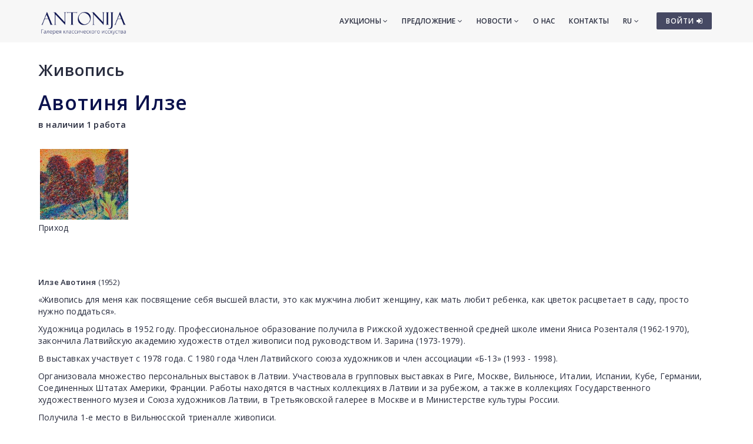

--- FILE ---
content_type: text/html; charset=utf-8
request_url: https://www.antonia.lv/ru/zhivopisj/avotinja-ilze/
body_size: 4419
content:
<!DOCTYPE html>
<html>
<head>
    <meta charset="utf-8">
    <title>Авотиня Илзе - Живопись - Галерея классического искусства ANTONIJA</title>
<meta name="description" content="Авотиня Илзе - Живопись">
<meta name="keywords" content="Авотиня Илзе, живопись">

    <meta name="viewport" content="width=device-width, initial-scale=1.0"> <!-- , maximum-scale=1.0 -->
    <!--[if IE]><meta http-equiv="X-UA-Compatible" content="IE=edge,chrome=1"><![endif]-->

    <!-- Favicon -->
    <link rel="shortcut icon" type="image/x-icon" href="/favicon.ico">
    <link rel="icon" type="image/png" href="/img/favicon.png">
    <link rel="apple-touch-icon" href="/img/favicon.png">

    <!-- CSS -->
    <link href="/css/bootstrap.min.css" rel="stylesheet" type="text/css">
    <link href="/css/a3v3.min.css" rel="stylesheet" type="text/css">
    <link href="/css/style.min.css" rel="stylesheet" type="text/css">
    <link href="/css/liveauction.min.css" rel="stylesheet" type="text/css">
    <link href="/css/font-awesome.min.css" rel="stylesheet" type="text/css">
    <link href="/css/plugin/animate.min.css" rel="stylesheet" type="text/css">

</head>
<body>

    <!-- Site Wraper -->
    <div class="wrapper">

        <!-- Header -->
        <header id="header" class="header header-light">
            <div class="container header-inner">

                <!-- Logo -->
                <div class="logo">
                    <a href="/">
                        <img class="logo-light" src="/img/logo-white-ru.png" alt="Галерея классического искусства ANTONIJA">
                        <img class="logo-dark" src="/img/logo-black-ru.png" alt="Галерея классического искусства ANTONIJA">
                    </a>
                </div>
                <!-- End Logo -->

                <!-- Rightside Icons -->
                <div class="side-menu-btn">
                    <ul>
                        
                        <li>
                            <a href="https://www.antonia.lv/ru/my-account/" title="ВОЙТИ / СОЗДАТЬ АККАУНТ" class="btn btn-md btn-color-a" style="margin-top:21px;padding:6px 9px 6px 16px;font-size:12px;color:#FFF!important">
                                ВОЙТИ <i class="fa fa-sign-in"></i>
                            </a>
                        </li>
                        
                    </ul>
                </div>
                <!-- End Rightside Icons -->

                <!-- Mobile Navbar Icon -->
                <div class="nav-mobile nav-bar-icon">
                    <span></span>
                </div>
                <!-- End Mobile Navbar Icon -->

                <!-- Navbar Navigation -->
                
<div class="nav-menu">
    <ul class="nav-menu-inner">
        <li>
            <a class="menu-has-sub" href="/ru/aukcion/">Аукционы <i class="fa fa-angle-down"></i></a>
            <ul class="sub-dropdown dropdown">
                <li><a href="/ru/aukcion/143/">143. Аукцион</a></li><li><a href="/ru/aukcion/142/">142. Аукцион</a></li><li><a href="/ru/aukcion/141/">141. Аукцион</a></li>
                <li><a href="/ru/aukcion/">Все аукционы</a></li>
                <li><hr class="dark" /></li>
                <li><a href="/ru/rekordi-auctionov/">Рекорды аукционов</a></li>
                <li><hr class="dark" /></li>
                <li><a href="/ru/predlozit-predmet/">Предложить предмет</a></li>
            </ul>
        </li>
        <li>
            <a class="menu-has-sub" href="/ru/predlozenie/">Предложение <i class="fa fa-angle-down"></i></a>
            <ul class="sub-dropdown dropdown">
                <li><a href="/ru/zhivopisj/">Живопись</a></li>
                <li><a href="/ru/grafika/">Графика</a></li>
                <li><a href="/ru/farfor/">Фарфор</a></li>
                <li><a href="/ru/antikvariat/">Антиквариат</a></li>
                <li><a href="/ru/dizain/">Дизайн</a></li>
                <li><a href="/ru/pecatnije/">Печатные</a></li>
                <li><hr class="dark" /></li>
                <li><a href="/ru/katalog-hudoznikov/">Авторы</a></li>
                <li><a href="/ru/temi/">Темы</a></li>
                <li><a href="/ru/idei-dlya-podarkov/">Эксклюзивные подарки</a></li>
                <li><a href="/ru/predmeti-iskustva-do-299-eur/">Предметы иск. 30-300&euro;</a></li>
                <li><hr class="dark" /></li>
                <li><a href="/ru/predlozit-predmet/">Предложить предмет</a></li>
            </ul>
        </li>
        <li>
            <a class="menu-has-sub" href="/ru/novosti/">Новости <i class="fa fa-angle-down"></i></a>
            <ul class="sub-dropdown dropdown">
                <li><a href="/ru/novosti/">Новости</a></li>
                <li><a href="/ru/vystavki/">Выставки</a></li>
                <li><a href="/ru/novosti/dopolnenija/">Дополнения</a></li>
            </ul>
        </li>
        <li><a href="/ru/o-nas/">О нас</a></li>
        <li><a href="/ru/kontakti/">Контакты</a></li>

        <li>
            <a class="menu-has-sub" href="/ru/zhivopisj/avotinja-ilze/">RU <i class="fa fa-angle-down"></i></a>
            <ul class="sub-dropdown dropdown dropdown-lngsw">
            <li><a href="/lv/gleznieciba/avotina-ilze/" title="Latviski">LV</a></li> <li><a href="/en/artwork/avotina-ilze/" title="English">EN</a></li> 
            </ul>
        </li>
    </ul>
</div>

                <!-- End Navbar Navigation -->

            </div>
        </header>
        <!-- End Header -->

        <!-- CONTENT -->
        
            <div class="clearfix"></div>
            <div class="spacer-90"></div>
            <div class="container">
            <h2><a href="/ru/zhivopisj/">Живопись</a>
</h2>
  <h1>Авотиня Илзе</h1>
  <b>в наличии 1 работа</b>
  <div class="maksl-list-imgs mtb-30"><div><a href="/ru/zhivopisj/avotinja-ilze/prihod-6824/"><img src="//antonia.lv/images/katalogs/2_2_60_t.jpg" alt="Приход"><br>Приход</a></div></div><p><span style="font-size: small;"><strong>Илзе Авотиня </strong>(1952)</span></p>
<p>&laquo;Живопись для меня как поcвящение себя высшей власти, это как мужчина любит женщину, как мать любит ребенка, как цветок расцветает в саду, просто нужно поддаться&raquo;.</p>
<p>Художница родилась в 1952 году. Профессиональное образование получила в Рижской художественной средней школе имени Яниса Розенталя (1962-1970), закончила Латвийскую академию художеств отдел живописи под руководством И. Зарина (1973-1979).</p>
<p>В выставках участвует с 1978 года. С 1980 года Член Латвийского союза художников и член ассоциации &laquo;Б-13&raquo; (1993 - 1998).</p>
<p>Организовала множество персональных выставок в Латвии. Участвовала в групповых выставках в Риге, Москве, Вильнюсе, Италии, Испании, Кубе, Германии, Соединенных Штатах Америки, Франции. Работы находятся в частных коллекциях в Латвии и за рубежом, а также в коллекциях Государственного художественного музея и Союза художников Латвии, в Третьяковской галерее в Москве и в Министерстве культуры России.</p>
<p>Получила 1-е место в Вильнюсской триеналле живописи.</p>
<p><span style="font-size: small;"><br /></span></p><div class="clearfix spacer-90"></div>
            </div>
            <div class="clearfix"></div>
            <div class="spacer-30"></div>
            
        <div class="clearfix"></div>
        <!-- END CONTENT -->

        <!-- FOOTER -->
        <footer class="footer pt-80">
            <div class="container">
                <div class="row">
                    <!-- Logo -->
                    <div class="col-md-3 mb-45">
                        <a class="footer-logo" href="/">
                            <img src="/img/logo-black.png" alt="Галерея классического искусства ANTONIJA"></a>
                    </div>
                    <!-- Logo -->

                    <!-- About -->
                    <div class="col-md-9 mb-45">
                        <p class="mb-xs-0">Галерея классического искусства  «Антония» работает с 1991 года. Основное направление галереи ориентированно на популяризование и изучение латышского и иностранного искусства,
                   регулярно устраивая выставки и дополняя постоянную коллекцию галереи. Галерея покупает и продают картины старинных и современных мастеров, а также организует аукционы.</p>
                        <p><a class="btn-link-a" href="/ru/o-nas/">Подробнее о галерее</a></p>
                    </div>
                    <!-- End About -->

                </div>
                <!--Footer Info -->
                <div class="row footer-info mb-60">
                
<div class="col-md-4 col-sm-6 mb-30">
    <ul class="link">
        <li><a href="/ru/">Стартовая</a></li>
        <li><hr /></li>
        <li><a href="/ru/aukcion/">Аукционы</a></li>
        <li><hr /></li>
        <li><a href="/ru/zhivopisj/">Живопись</a></li>
        <li><a href="/ru/grafika/">Графика</a></li>
        <li><a href="/ru/farfor/">Фарфор</a></li>
        <li><a href="/ru/antikvariat/">Антиквариат</a></li>
        <li><a href="/ru/dizain/">Дизайн</a></li>
        <li><a href="/ru/pecatnije/">Печатные</a></li>
        <li><hr /></li>
        <li><a href="/ru/katalog-hudoznikov/">Авторы</a></li>
        <li><a href="/ru/temi/">Темы</a></li>
        <li><a href="/ru/idei-dlya-podarkov/">Эксклюзивные подарки</a></li>
        <li><a href="/ru/predmeti-iskustva-do-299-eur/">Предметы иск. 30-300&euro;</a></li>
        <li><hr /></li>
        <li><a href="/ru/predlozit-predmet/">Предложить предмет</a></li>
    </ul>
</div>
<div class="col-md-4 col-sm-6 mb-60">
    <ul class="link">
        <li><a href="/ru/novosti/">Новости</a></li>
        <li><a href="/ru/vystavki/">Выставки</a></li>
        <li><a href="/ru/novosti/dopolnenija/">Дополнения</a></li>
        <li><hr /></li>
        <li><a href="/ru/o-nas/">О нас</a></li>
        <li><a href="/ru/nasi-druzyja/">Наши друзья</a></li>
        <li><a href="/ru/kontakti/">Контакты</a></li>
        <li><hr /></li>  
        <li><a href="https://www.antonia.lv/ru/my-account/">Войти</a></li>
        <li><a href="https://www.antonia.lv/ru/my-account/create-account/">Регистрироватся</a></li>
        <li><a href="https://www.antonia.lv/ru/my-account/retrieve-password/">Забыли пароль?</a></li>
        
    </ul>
</div>

                    <div class="col-md-4 col-sm-12">
                        <h4>Контактная информация</h4>
                        <p><b>Галерея классического искусства "Antonija"</b><br>SIA "Klasiskās Mākslas Galerija"</p>
<p><a href="https://goo.gl/maps/hsixYBwv7tw" target="_blank">Улица Бривибас 142, Рига<br>LV-1012, Латвия</a></p>
<ul class="link-small">
    <li><p class="pt-5"></p></li>
    <li><a href="mailto:galerija@antonia.lv"><i class="fa fa-envelope-o left"></i>galerija@antonia.lv</a></li>
    <li><a href="mailto:gallery.antonia@gmail.com"><i class="fa fa-envelope-o left"></i>gallery.antonia@gmail.com</a></li>
    <li><p class="pt-5"></p></li>
    <li><a href="tel:+37167338927"><i class="fa fa-phone left"></i>+371 67338927</a></li>
    <li><a href="tel:+37129210081"><i class="fa fa-phone left"></i>+371 29210081</a></li>
</ul>
<br>
<h6>Время работы:</h6>
<ul class="link-small">
    <li>Понедельник - пятница: 10:00 - 18:00</li>
    <li>Суббота: 11:00 - 16:00</li>
    <li>Воскресение: закрыто</li>
</ul>
<div class="clearfix mb-30"></div>
<ul class="social">
    <li><a target="_blank" title="Antonija @ Twitter" href="https://www.twitter.com/"><i class="fa fa-twitter"></i></a></li>
    <li><a target="_blank" title="Antonija @ Instagram" href="https://instagram.com/"><i class="fa fa-instagram"></i></a></li>
    <li><a target="_blank" title="Antonija @ Facebook" href="https://www.facebook.com/"><i class="fa fa-facebook"></i></a></li>
    <li><a target="_blank" title="Antonija @ Google+" href="https://plus.google.com/"><i class="fa fa-google-plus"></i></a></li>
    <li><a target="_blank" title="Antonija @ Draugiem.lv" href="https://www.draugiem.lv/"><img src="/img/draugiem.svg" class="ftr-draugiem-svg"></a></li>
</ul>
<br>
<p><a href="https://www.antonia.lv/card/"><img src="/images/visacard.jpg" border="0" alt="VISA"> <img src="/images/mastercard.jpg" alt="MASTERCARD"></a> &nbsp;&nbsp;&nbsp; <a href="#" title="We accept PayPal payments"><img src="/images/paypal.png" alt="PayPal"></a></p>
                    </div>
                </div>

                <!-- End Footer Info -->
            </div>

            <hr />

            <!-- Copyright -->
            <section class="copyright ptb-30">
                <div class="container">
                    <p><img class="ftr-counter-img" src="/count/index.php?x=1768860840" alt="Counter"></p>
                    <p>&copy; Галерея классического искусства ANTONIJA</p>
                </div>
            </section>
            <!-- End Copyright -->

        </footer>
        <!-- END FOOTER -->

        <!-- Scroll Top -->
        <a class="scroll-top">
            <i class="fa fa-angle-up"></i>
        </a>
        <!-- End Scroll Top -->

    </div>
    <!-- Site Wraper End -->

    <!-- JS -->
    <script src="/js/jquery-1.11.2.min.js" type="text/javascript"></script>
    <script src="/js/js.cookie.js" type="text/javascript"></script>
    <script src="/js/common.js" type="text/javascript"></script>
    <script src="/js/plugin/jquery.easing.js" type="text/javascript"></script>
    <script src="/js/bootstrap.min.js" type="text/javascript"></script>
    <script src="/js/plugin/jquery.flexslider.js" type="text/javascript"></script>
    <script src="/js/plugin/jquery.fitvids.js" type="text/javascript"></script>
    <script src="/js/plugin/jquery.viewportchecker.js" type="text/javascript"></script>
    <script src="/js/plugin/jquery.stellar.min.js" type="text/javascript"></script>
    <script src="/js/plugin/wow.min.js" type="text/javascript"></script>
    <script src="/js/plugin/jquery.colorbox-min.js" type="text/javascript"></script>
    <script src="/js/plugin/owl.carousel.min.js" type="text/javascript"></script>
    <script src="/js/plugin/isotope.pkgd.min.js" type="text/javascript"></script>
    <script src="/js/plugin/masonry.pkgd.min.js" type="text/javascript"></script>
    <script src="/js/plugin/imagesloaded.pkgd.min.js" type="text/javascript"></script>
    <script src="/js/plugin/sidebar-menu.js" type="text/javascript"></script>
    <script src="/js/plugin/jquery.fs.tipper.min.js" type="text/javascript"></script>
    <script src="/js/plugin/mediaelement-and-player.min.js"></script>
    <script src="/js/theme.min.js" type="text/javascript"></script>
    <script src="/js/navigation.min.js" type="text/javascript"></script>

<script type="text/javascript">
var gaJsHost = (("https:" == document.location.protocol) ? "https://ssl." : "http://www.");
document.write(unescape("%3Cscript src='" + gaJsHost + "google-analytics.com/ga.js' type='text/javascript'%3E%3C/script%3E"));
</script>
<script type="text/javascript">
try {
var pageTracker = _gat._getTracker("UA-3396829-17");
pageTracker._trackPageview();
} catch(err) {}</script>

<p id="is-small-screen"></p>
</body>
</html>

--- FILE ---
content_type: text/css
request_url: https://www.antonia.lv/css/plugin/jquery.fs.tipper.css
body_size: 439
content:
/*
 * Tipper v3.1.0 - 2014-11-25 
 * A jQuery plugin for simple tooltips. Part of the formstone library. 
 * http://formstone.it/tipper/ 
 * 
 * Copyright 2014 Ben Plum; MIT Licensed 
 */

.tipper {
  width: 1px;
  height: 1px;
  position: absolute;
  top: -999px;
  left: -999px;
  z-index: 1001;
  opacity: 0;
  pointer-events: none;
  -webkit-transition: opacity 0.15s linear;
          transition: opacity 0.15s linear;
}
.tipper * {
  -webkit-transition: none;
          transition: none;
}
.tipper,
.tipper * {
  -webkit-user-select: none !important;
     -moz-user-select: none !important;
      -ms-user-select: none !important;
          user-select: none !important;
}
.tipper,
.tipper *,
.tipper *:before,
.tipper *:after {
  box-sizing: border-box;
}
.tipper.visible {
  opacity: 1;
}
.tipper .tipper-content {
  background: #323232;
  border-radius: 3px;
  color: #ffffff;
  display: block;
  float: left;
  font-size: 12px;
  margin: 0;
  padding: 7px 15px;
  position: relative;
  white-space: nowrap;
}
.tipper .tipper-caret {
  width: 0;
  height: 0;
  content: '';
  display: block;
  margin: 0;
  position: absolute;
}
.tipper.right .tipper-content {
  box-shadow: 1px 0 5px rgba(0, 0, 0, 0.35);
}
.tipper.right .tipper-caret {
  top: 0;
  left: -5px;
  border-top: 5px solid transparent;
  border-bottom: 5px solid transparent;
  border-right: 5px solid #323232;
}
.tipper.left .tipper-content {
  box-shadow: -1px 0 5px rgba(0, 0, 0, 0.35);
}
.tipper.left .tipper-caret {
  top: 0;
  right: -5px;
  border-top: 5px solid transparent;
  border-bottom: 5px solid transparent;
  border-left: 5px solid #323232;
}
.tipper.top .tipper-caret,
.tipper.bottom .tipper-caret {
  display: block;
  float: none;
  margin: 0 auto;
}
.tipper.top .tipper-content {
  box-shadow: 0 -1px 5px rgba(0, 0, 0, 0.35);
}
.tipper.top .tipper-caret {
  bottom: -5px;
  left: 0;
  border-left: 5px solid transparent;
  border-right: 5px solid transparent;
  border-top: 5px solid #323232;
}
.tipper.bottom .tipper-content {
  box-shadow: 0 1px 5px rgba(0, 0, 0, 0.35);
}
.tipper.bottom .tipper-caret {
  top: -5px;
  left: 0;
  border-left: 5px solid transparent;
  border-right: 5px solid transparent;
  border-bottom: 5px solid #323232;
}
